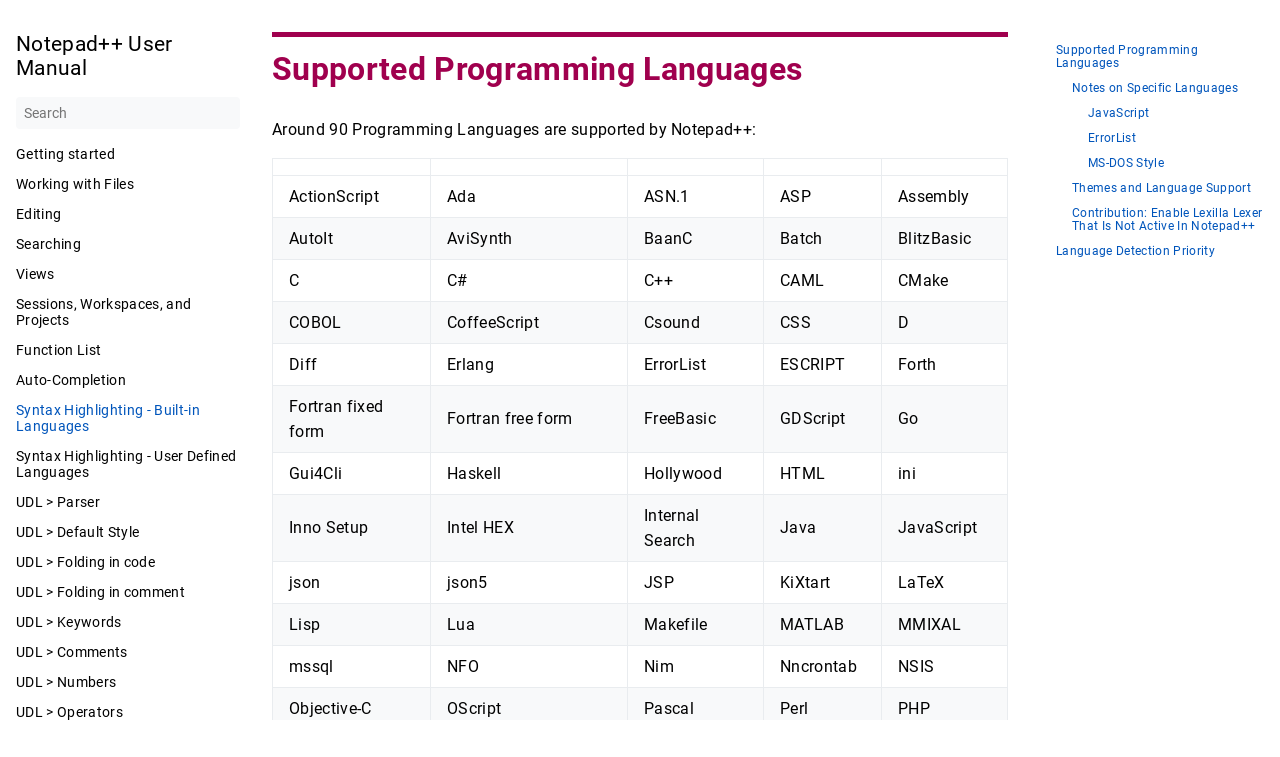

--- FILE ---
content_type: text/html
request_url: https://npp-user-manual.org/docs/programing-languages/
body_size: 9227
content:
<!DOCTYPE html>
<html lang="en" dir="ltr">

<head>
  <meta name="generator" content="Hugo 0.68.3" />
  <meta charset="UTF-8">
<meta name="viewport" content="width=device-width, initial-scale=1.0">
<meta name="description" content="Supported Programming Languages Around 90 Programming Languages are supported by Notepad&#43;&#43;:
            ActionScript Ada ASN.1 ASP Assembly   AutoIt AviSynth BaanC Batch BlitzBasic   C C# C&#43;&#43; CAML CMake   COBOL CoffeeScript Csound CSS D   Diff Erlang ErrorList ESCRIPT Forth   Fortran fixed form Fortran free form FreeBasic GDScript Go   Gui4Cli Haskell Hollywood HTML ini   Inno Setup Intel HEX Internal Search Java JavaScript   json json5 JSP KiXtart LaTeX   Lisp Lua Makefile MATLAB MMIXAL   mssql NFO Nim Nncrontab NSIS   Objective-C OScript Pascal Perl PHP   PostScript PowerShell Properties file PureBasic Python   R Raku RC REBOL registry   Ruby Rust SAS S-Record Scheme   Shell Smalltalk Spice SQL Swift   TCL Tektronix extended HEX TeX TOML txt2tags   TypeScript Verilog VHDL Visual Basic Visual Prolog   XML YAML       For these languages, Notepad&#43;&#43; supports syntax highlighting (customizable), syntax folding, auto-completion (customizable), function list (customizable via PCRE in xml file).">
<meta name="theme-color" content="#FFFFFF"><meta property="og:title" content="Syntax Highlighting - Built-in Languages" />
<meta property="og:description" content="Supported Programming Languages Around 90 Programming Languages are supported by Notepad&#43;&#43;:
            ActionScript Ada ASN.1 ASP Assembly   AutoIt AviSynth BaanC Batch BlitzBasic   C C# C&#43;&#43; CAML CMake   COBOL CoffeeScript Csound CSS D   Diff Erlang ErrorList ESCRIPT Forth   Fortran fixed form Fortran free form FreeBasic GDScript Go   Gui4Cli Haskell Hollywood HTML ini   Inno Setup Intel HEX Internal Search Java JavaScript   json json5 JSP KiXtart LaTeX   Lisp Lua Makefile MATLAB MMIXAL   mssql NFO Nim Nncrontab NSIS   Objective-C OScript Pascal Perl PHP   PostScript PowerShell Properties file PureBasic Python   R Raku RC REBOL registry   Ruby Rust SAS S-Record Scheme   Shell Smalltalk Spice SQL Swift   TCL Tektronix extended HEX TeX TOML txt2tags   TypeScript Verilog VHDL Visual Basic Visual Prolog   XML YAML       For these languages, Notepad&#43;&#43; supports syntax highlighting (customizable), syntax folding, auto-completion (customizable), function list (customizable via PCRE in xml file)." />
<meta property="og:type" content="article" />
<meta property="og:url" content="https://npp-user-manual.org/docs/programing-languages/" />

<title>Syntax Highlighting - Built-in Languages | Notepad&#43;&#43; User Manual</title>
<link rel="manifest" href="/manifest.json">
<link rel="icon" href="/favicon.png" type="image/x-icon">
<link rel="stylesheet" href="/book.min.6e40b5f911dc7f922b4354b4a32e0a00d71dc7ebac6d2334c02aa38eb679f117.css" integrity="sha256-bkC1&#43;RHcf5IrQ1S0oy4KANcdx&#43;usbSM0wCqjjrZ58Rc=">
<script defer src="/en.search.min.6d2f6082ce59431ee9c75f68cc5e487d673756904d07eb629b65a8e4f6e452d9.js" integrity="sha256-bS9ggs5ZQx7px19ozF5IfWc3VpBNB&#43;tim2Wo5PbkUtk="></script>
<!--
Made with Book Theme
https://github.com/alex-shpak/hugo-book
-->

  
</head>

<body dir="ltr">
  <input type="checkbox" class="hidden toggle" id="menu-control" />
  <input type="checkbox" class="hidden toggle" id="toc-control" />
  <main class="container flex">
    <aside class="book-menu">
      <div class="book-menu-content">
        
  <nav>
<h2 class="book-brand">
  <a href="/"><span>Notepad&#43;&#43; User Manual</span>
  </a>
</h2>


<div class="book-search">
  <input type="text" id="book-search-input" placeholder="Search" aria-label="Search" maxlength="64" data-hotkeys="s/" />
  <div class="book-search-spinner hidden"></div>
  <ul id="book-search-results"></ul>
</div>











  



  
  <ul>
    
      
        <li>
          
  
  

  
    <a href="https://npp-user-manual.org/docs/getting-started/" class="">Getting started</a>
  

        </li>
      
    
      
        <li>
          
  
  

  
    <a href="https://npp-user-manual.org/docs/files/" class="">Working with Files</a>
  

        </li>
      
    
      
        <li>
          
  
  

  
    <a href="https://npp-user-manual.org/docs/editing/" class="">Editing</a>
  

        </li>
      
    
      
        <li>
          
  
  

  
    <a href="https://npp-user-manual.org/docs/searching/" class="">Searching</a>
  

        </li>
      
    
      
        <li>
          
  
  

  
    <a href="https://npp-user-manual.org/docs/views/" class="">Views</a>
  

        </li>
      
    
      
        <li>
          
  
  

  
    <a href="https://npp-user-manual.org/docs/session/" class="">Sessions, Workspaces, and Projects</a>
  

        </li>
      
    
      
        <li>
          
  
  

  
    <a href="https://npp-user-manual.org/docs/function-list/" class="">Function List</a>
  

        </li>
      
    
      
        <li>
          
  
  

  
    <a href="https://npp-user-manual.org/docs/auto-completion/" class="">Auto-Completion</a>
  

        </li>
      
    
      
        <li>
          
  
  

  
    <a href="https://npp-user-manual.org/docs/programing-languages/" class=" active">Syntax Highlighting - Built-in Languages</a>
  

        </li>
      
    
      
        <li>
          
  
  

  
    <a href="https://npp-user-manual.org/docs/user-defined-language-system/" class="">Syntax Highlighting - User Defined Languages</a>
  

        </li>
      
    
      
        <li>
          
  
  

  
    <a href="https://npp-user-manual.org/docs/udl/introduction/" class="">UDL &gt; Parser</a>
  

        </li>
      
    
      
        <li>
          
  
  

  
    <a href="https://npp-user-manual.org/docs/udl/default/" class="">UDL &gt; Default Style</a>
  

        </li>
      
    
      
        <li>
          
  
  

  
    <a href="https://npp-user-manual.org/docs/udl/folding-in-code/" class="">UDL &gt; Folding in code</a>
  

        </li>
      
    
      
        <li>
          
  
  

  
    <a href="https://npp-user-manual.org/docs/udl/folding-in-comment/" class="">UDL &gt; Folding in comment</a>
  

        </li>
      
    
      
        <li>
          
  
  

  
    <a href="https://npp-user-manual.org/docs/udl/keywords/" class="">UDL &gt; Keywords</a>
  

        </li>
      
    
      
        <li>
          
  
  

  
    <a href="https://npp-user-manual.org/docs/udl/comments/" class="">UDL &gt; Comments</a>
  

        </li>
      
    
      
        <li>
          
  
  

  
    <a href="https://npp-user-manual.org/docs/udl/numbers/" class="">UDL &gt; Numbers</a>
  

        </li>
      
    
      
        <li>
          
  
  

  
    <a href="https://npp-user-manual.org/docs/udl/operators/" class="">UDL &gt; Operators</a>
  

        </li>
      
    
      
        <li>
          
  
  

  
    <a href="https://npp-user-manual.org/docs/udl/delimiters/" class="">UDL &gt; Delimiters</a>
  

        </li>
      
    
      
        <li>
          
  
  

  
    <a href="https://npp-user-manual.org/docs/macros/" class="">Macros - Task Automation</a>
  

        </li>
      
    
      
        <li>
          
  
  

  
    <a href="https://npp-user-manual.org/docs/run-menu/" class="">Running External Commands</a>
  

        </li>
      
    
      
        <li>
          
  
  

  
    <a href="https://npp-user-manual.org/docs/plugins/" class="">Plugins</a>
  

        </li>
      
    
      
        <li>
          
  
  

  
    <a href="https://npp-user-manual.org/docs/plugin-communication/" class="">Plugin Communication</a>
  

        </li>
      
    
      
        <li>
          
  
  

  
    <a href="https://npp-user-manual.org/docs/command-prompt/" class="">Command Line Arguments</a>
  

        </li>
      
    
      
        <li>
          
  
  

  
    <a href="https://npp-user-manual.org/docs/preferences/" class="">Preferences</a>
  

        </li>
      
    
      
        <li>
          
  
  

  
    <a href="https://npp-user-manual.org/docs/config-files/" class="">Configuration Files Details</a>
  

        </li>
      
    
      
        <li>
          
  
  

  
    <a href="https://npp-user-manual.org/docs/encoding/" class="">Encoding</a>
  

        </li>
      
    
      
        <li>
          
  
  

  
    <a href="https://npp-user-manual.org/docs/themes/" class="">Themes</a>
  

        </li>
      
    
      
        <li>
          
  
  

  
    <a href="https://npp-user-manual.org/docs/binary-translation/" class="">Localization - User Interface Translation</a>
  

        </li>
      
    
      
        <li>
          
  
  

  
    <a href="https://npp-user-manual.org/docs/user-interface/" class="">User Interface</a>
  

        </li>
      
    
      
        <li>
          
  
  

  
    <a href="https://npp-user-manual.org/docs/upgrading/" class="">Upgrading</a>
  

        </li>
      
    
      
        <li>
          
  
  

  
    <a href="https://npp-user-manual.org/docs/shell-extension/" class="">Right Click - Edit With Notepad&#43;&#43;</a>
  

        </li>
      
    
      
        <li>
          
  
  

  
    <a href="https://npp-user-manual.org/docs/ghost-typing/" class="">Ghost Typing</a>
  

        </li>
      
    
      
        <li>
          
  
  

  
    <a href="https://npp-user-manual.org/docs/other-resources/" class="">Other Resources</a>
  

        </li>
      
    
      
        <li>
          
  
  

  
    <a href="https://npp-user-manual.org/docs/history/" class="">User Manual History</a>
  

        </li>
      
    
      
        <li>
          
  
  

  
    <a href="https://npp-user-manual.org/docs/license/" class="">Copyright &amp; License</a>
  

        </li>
      
    
  </ul>















</nav>




  <script>(function(){var menu=document.querySelector("aside.book-menu nav");addEventListener("beforeunload",function(event){localStorage.setItem("menu.scrollTop",menu.scrollTop);});menu.scrollTop=localStorage.getItem("menu.scrollTop");})();</script>


 
      </div>
    </aside>

    <div class="book-page">
      <header class="book-header">
        
  <div class="flex align-center justify-between">
  <label for="menu-control">
    <img src="/svg/menu.svg" class="book-icon" alt="Menu" />
  </label>

  <strong>Syntax Highlighting - Built-in Languages</strong>

  <label for="toc-control">
    
    <img src="/svg/toc.svg" class="book-icon" alt="Table of Contents" />
    
  </label>
</div>


  
  <aside class="hidden clearfix">
    
  
<nav id="TableOfContents">
  <ul>
    <li>
      <ul>
        <li><a href="#supported-programming-languages">Supported Programming Languages</a>
          <ul>
            <li><a href="#notes-on-specific-languages">Notes on Specific Languages</a>
              <ul>
                <li><a href="#javascript">JavaScript</a></li>
                <li><a href="#errorlist">ErrorList</a></li>
                <li><a href="#ms-dos-style">MS-DOS Style</a></li>
              </ul>
            </li>
            <li><a href="#themes-and-language-support">Themes and Language Support</a></li>
            <li><a href="#contribution-enable-lexilla-lexer-that-is-not-active-in-notepad">Contribution: Enable Lexilla Lexer That Is Not Active In Notepad++</a></li>
          </ul>
        </li>
        <li><a href="#language-detection-priority">Language Detection Priority</a></li>
      </ul>
    </li>
  </ul>
</nav>



  </aside>
  
 
      </header>

      
      
  <article class="markdown"><h2 id="supported-programming-languages">Supported Programming Languages</h2>
<p>Around 90 Programming Languages are supported by Notepad++:</p>
<table>
<thead>
<tr>
<th></th>
<th></th>
<th></th>
<th></th>
<th></th>
</tr>
</thead>
<tbody>
<tr>
<td>ActionScript</td>
<td>Ada</td>
<td>ASN.1</td>
<td>ASP</td>
<td>Assembly</td>
</tr>
<tr>
<td>AutoIt</td>
<td>AviSynth</td>
<td>BaanC</td>
<td>Batch</td>
<td>BlitzBasic</td>
</tr>
<tr>
<td>C</td>
<td>C#</td>
<td>C++</td>
<td>CAML</td>
<td>CMake</td>
</tr>
<tr>
<td>COBOL</td>
<td>CoffeeScript</td>
<td>Csound</td>
<td>CSS</td>
<td>D</td>
</tr>
<tr>
<td>Diff</td>
<td>Erlang</td>
<td>ErrorList</td>
<td>ESCRIPT</td>
<td>Forth</td>
</tr>
<tr>
<td>Fortran fixed form</td>
<td>Fortran free form</td>
<td>FreeBasic</td>
<td>GDScript</td>
<td>Go</td>
</tr>
<tr>
<td>Gui4Cli</td>
<td>Haskell</td>
<td>Hollywood</td>
<td>HTML</td>
<td>ini</td>
</tr>
<tr>
<td>Inno Setup</td>
<td>Intel HEX</td>
<td>Internal Search</td>
<td>Java</td>
<td>JavaScript</td>
</tr>
<tr>
<td>json</td>
<td>json5</td>
<td>JSP</td>
<td>KiXtart</td>
<td>LaTeX</td>
</tr>
<tr>
<td>Lisp</td>
<td>Lua</td>
<td>Makefile</td>
<td>MATLAB</td>
<td>MMIXAL</td>
</tr>
<tr>
<td>mssql</td>
<td>NFO</td>
<td>Nim</td>
<td>Nncrontab</td>
<td>NSIS</td>
</tr>
<tr>
<td>Objective-C</td>
<td>OScript</td>
<td>Pascal</td>
<td>Perl</td>
<td>PHP</td>
</tr>
<tr>
<td>PostScript</td>
<td>PowerShell</td>
<td>Properties file</td>
<td>PureBasic</td>
<td>Python</td>
</tr>
<tr>
<td>R</td>
<td>Raku</td>
<td>RC</td>
<td>REBOL</td>
<td>registry</td>
</tr>
<tr>
<td>Ruby</td>
<td>Rust</td>
<td>SAS</td>
<td>S-Record</td>
<td>Scheme</td>
</tr>
<tr>
<td>Shell</td>
<td>Smalltalk</td>
<td>Spice</td>
<td>SQL</td>
<td>Swift</td>
</tr>
<tr>
<td>TCL</td>
<td>Tektronix extended HEX</td>
<td>TeX</td>
<td>TOML</td>
<td>txt2tags</td>
</tr>
<tr>
<td>TypeScript</td>
<td>Verilog</td>
<td>VHDL</td>
<td>Visual Basic</td>
<td>Visual Prolog</td>
</tr>
<tr>
<td>XML</td>
<td>YAML</td>
<td></td>
<td></td>
<td></td>
</tr>
</tbody>
</table>
<p>For these languages, Notepad++ supports <a href="../preferences/#style-configurator">syntax highlighting</a> (customizable),
syntax folding, <a href="../auto-completion/">auto-completion</a> (customizable),
<a href="../function-list/">function list</a> (customizable via PCRE in xml file).</p>
<p>If your beloved language is not in the list above, you can define it yourself easily, by using the
<a href="../user-defined-language-system/">User Defined Languages System</a>.  If that doesn&rsquo;t meet your needs,
you could write (or have someone else write) a <a href="../plugins/#building-a-lexer-plugin">lexer plugin</a>.</p>
<p>Please note that in Notepad++ v8.3 and newer, Notepad++ has a feature will no longer perform syntax highlighting
on files that are over 200MB &ndash; this prevents extreme performance slowdown caused by trying to
syntax highlight extremely large files.  This threshold is configurable in
<a href="../preferences/#performance">Settings &gt; Preferences &gt; Performance</a> (starting in v8.4.7).</p>
<h3 id="notes-on-specific-languages">Notes on Specific Languages</h3>
<h4 id="javascript">JavaScript</h4>
<p>Internally, there are actually two entries for JavaScript: in the <a href="../preferences/#style-configurator">Style Configurator</a>,
these show up as &ldquo;JavaScript&rdquo; and &ldquo;JavaScript (embedded)&quot;.  The first is for
standalone JavaScript files (usually with <code>.js</code> extension); the second is for when JavaScript is embedded in an HTML
file &ndash; so you can actually have different color rules for when the JavaScript is inside HTML and when it&rsquo;s a separate
file.  (In the <a href="../config-files/#keyword-lists-langsxml"><code>langs.xml</code></a> and <a href="../config-files/#highlighting-schemes-stylersxml"><code>stylers.xml</code></a>
config files, the standalone uses <code>name=&quot;javascript.js&quot;</code>.)</p>
<p>If you manually pick <strong>Language &gt; J &gt; JavaScript</strong>, the active file will use the standalone JavaScript settings.</p>
<h4 id="errorlist">ErrorList</h4>
<p>The ErrorList language, available starting in v8.8.1, is useful for looking at logfiles, error output from compilers,
and colorful terminal outputs (like from the Windows PowerShell window or a Linux shell window), or anything else which
uses <a href="https://en.wikipedia.org/wiki/ANSI_escape_code">ANSI escape codes</a>. The syntax highlighting for this language will
include coloring the various error outputs, as well as applying the <em>foreground</em> color specified from ANSI escape codes
(it will <em>not</em> change the background color, even if the ANSI escape sequence does).</p>
<p>While this Language is active, if you toggle <strong><a href="../views/#show-symbol">View &gt; Show Symbol</a> &gt; Show Control Characters &amp;
Unicode EOL</strong> (or <strong>Show All Characters</strong>, or use the <a href="../user-interface/#toolbar">Toolbar</a> equivalents):
when control characters or all characters are
shown, then ANSI escape sequences will look like <kbd>ESC</kbd><code>[31m</code>, and will take up space in the view; when control
character are not shown (or when <strong>Show All Characters</strong> is toggled off), then the entire escape sequence will be
hidden.  (This is different than in other lexers, where turning off the control character visibility would just hide the
<code>ESC</code> character, but not the rest of the ANSI escape sequence.)</p>
<p>In v8.8.1, this defaulted to applying the ErrorList lexer to files ending in <code>.err</code> or <code>.log</code>; in v8.8.2, this was changed
to be just for <code>.err</code> (since there are so many different types of <code>.log</code> files).  However, if you installed from v8.8.1 and
updated to v8.8.2 or newer, the <code>.log</code> will <em>not</em> be taken out of your default list of extensions; to fix that, you can edit
<code>%AppData%\Notepad++\langs.xml</code> (or appropriate path depending on your <a href="../config-files/#configuration-files-location">config file location</a>),
search for <code>&quot;errorlist&quot;</code>, and remove <code>log</code> from the <code>ext=&quot;err log&quot;</code> to become <code>ext=&quot;err&quot;</code>, then save <code>langs.xml</code> and restart
Notepad++ (paying attention to the <a href="../config-files/#editing-configuration-files">editing configuration files</a> instructions).
If you had installed Notepad++ before v8.8.1, and want access to the ErrorList lexer, you will need to see <a href="../config-files/#configuration-files-during-upgrades">Configuration Files
During Upgrades</a>.</p>
<h4 id="ms-dos-style">MS-DOS Style</h4>
<p>The <strong>Language &gt; M &gt; MS-DOS Style</strong>, which shows up in the <a href="../preferences/#style-configurator">Style Configurator</a>
as <strong>Language: <code>DOS Style</code></strong> and uses <code>*.nfo</code> as the default file extension, is intended for ASCII art.
This Language assumes that the file will be using the old DOS box-drawing characters and similar, so defaults to
OEM-US <a href="../encoding/">encoding</a>.  It also changes the line spacing to help the characters properly meet,
and hardcodes the Lucida Console font to make sure that they are presented correctly.
In older versions of the application, that font could not be changed (the
<strong>Style Configurator &gt; Language: <code>DOS Style</code> &gt; Style: <code>DEFAULT</code> &gt; Font name: ___</strong> is disabled);
however, starting in v8.8.4, you can <em>manually</em> edit the <code>stylers.xml</code> or your selected theme&rsquo;s XML if you add the <code>fontName</code> field to the XML:</p>
<ol>
<li>Following the advice on <a href="../config-files/#editing-configuration-files">Editing Configuration Files</a>, edit <code>%AppData%\Notepad++\stylers.xml</code>
or your theme&rsquo;s XML (paying attention to your setup&rsquo;s <a href="../config-files/#configuration-files-location">Configuration Files Location</a>).</li>
<li>Go to the <code>&lt;LexerType ...</code> entry with <code>name=&quot;nfo&quot;</code> (easiest is to just search <code>name=&quot;nfo&quot;</code>).</li>
<li>On the <code>&lt;WordsStyle name=&quot;DEFAULT&quot; ... /&gt;</code> line inside that tag, add the <code>fontName=&quot;xyz&quot;</code> (where <code>xyz</code> is the name of your font).
<ul>
<li>If you don&rsquo;t remember the exact name of your font, just add <code>fontName=&quot;&quot;</code> .</li>
</ul>
</li>
<li>Save the file, exit Notepad++, and restart Notepad++</li>
<li>Now MS-DOS Style <code>*.nfo</code> files will use the <code>xyz</code> font.
<ul>
<li>Once you&rsquo;ve set <code>fontName=&quot;xyz&quot;</code> or <code>fontName=&quot;&quot;</code> and restarted, the
<strong>Style Configurator &gt; Language: <code>DOS Style</code> &gt; Style: <code>DEFAULT</code> &gt; Font name: ___</strong> chooser will be enabled, and will
allow you to change the font name from the GUI, so you can set it back to Lucida Console, or, if you didn&rsquo;t know your
exact font name, you could choose the actual font name from the GUI rather than typing it from memory.</li>
</ul>
</li>
</ol>
<h3 id="themes-and-language-support">Themes and Language Support</h3>
<p>There are times when a particular Theme will not have been updated to include syntax highlighting for a given Language.
If a Language you need is missing in your chosen Theme, you can open <code>%AppData%\Notepad++\stylers.xml</code> (if you use the
default theme) or the appropriate <code>%AppData%\Notepad++\themes\______.xml</code> file for your Theme,
plus the <code>C:\Program Files\Notepad++\stylers.model.xml</code> (the locations of both those file can vary depending on your active
<a href="../config-files/#configuration-files-location">Config Files Location</a> for <code>themes\______.xml</code>, and your <code>notepad++.exe</code> executable&rsquo;s
directory for the <code>stylers.model.xml</code>, if you are not using a default installation).  Search in <code>stylers.model.xml</code> for the
<code>&lt;LexerType...&gt;</code> section for the missing Language, and copy that over to the appropriate location in your <code>themes\______.xml</code>.
Close Notepad++ completely and re-run it: that Language should now be in the <a href="../preferences/#style-configurator">Style Configurator</a>
for your active theme, though depending on how different your Theme&rsquo;s color scheme is compared to the Default Theme, the colors
may be jarring compared to your Theme&rsquo;s background color; but once it&rsquo;s in the Style Configurator, you may update the color scheme for
that Language in the Style Configurator. (If your Theme is a dark Theme, it might be better to copy from <code>themes\DarkModeDefault.xml</code>
instead of copying from <code>stylers.model.xml</code>.)</p>
<p>Similarly, the Style Configurator lists Default Keyword Lists for the styles of some languages: those are defined in <code>%AppData%\Notepad++\langs.xml</code>, and the defaults are in <code>C:\Program Files\Notepad++\langs.model.xml</code>.  If <code>langs.model.xml</code> has been updated, then you can copy the updated or added keyword lists from there into your <code>langs.xml</code>.</p>
<h3 id="contribution-enable-lexilla-lexer-that-is-not-active-in-notepad">Contribution: Enable Lexilla Lexer That Is Not Active In Notepad++</h3>
<p>The <a href="https://github.com/ScintillaOrg/lexilla/">Lexilla library</a> which Notepad++ uses for syntax highlighting has many languages available to it that Notepad++ doesn&rsquo;t yet provide in the <strong>Language</strong> menu and Style Configurator.  In general, just creating an <a href="https://github.com/notepad-plus-plus/notepad-plus-plus/issues">issue</a> to request a language be enabled is not sufficient to get it added, because the developers don&rsquo;t have sufficient knowledge of all Lexilla-enabled languages to know if the addition was successful or not; you should put in the request if there&rsquo;s a language in Lexilla that you would like added to Notepad++, but, if possible, you could also put in the Pull Request.  (While it&rsquo;s not sufficient, creating the issue <em>is</em> a <a href="https://github.com/notepad-plus-plus/notepad-plus-plus/blob/master/CONTRIBUTING.md">necessary first step</a>, because the developer generally does not merge Pull Requests that aren&rsquo;t attached to an existing open issue.)</p>
<p>Creating a PR yourself to enable a not-yet-active lexer should only be attempted if you are familiar with the GitHub environment and the git system of version control, and are comfortable developing in C++.  If this is something that you are ready to do, the following are all pieces of the codebase that need to be updated in order to activate a currently-inactive lexer. For this description, &ldquo;Xyz Pdq&rdquo; will be the placeholder name of your language; you, of course, need to use your own language&rsquo;s name instead of the placeholder.</p>
<ul>
<li><code>PowerEditor/src/MISC/PluginsManager/Notepad_plus_msgs.h</code>:
<ul>
<li>Need to add an <code>L_XYZPDQ</code> constant for your language to the end of the <code>enum LangType</code></li>
<li>Insert it between the last real language in the list and <code>L_EXTERNAL</code>; <strong>never</strong> insert it before an already-existing language, as the position in the list gives it an integer that is used throughout the codebase and config files.</li>
</ul>
</li>
<li><code>PowerEditor/src/menuCmdID.h</code>:
<ul>
<li>Add <code>#define IDM_LANG_XYZPDQ</code> between the last existing language and <code>IDM_LANG_EXTERNAL</code>, using the next integer for the value (the <code>L_XYZPDQ</code> from the enum should be in that same integer slot in the enum)</li>
</ul>
</li>
<li><code>PowerEditor/src/ScintillaComponent/ScintillaEditView.h</code>
<ul>
<li>declare <code>setXyzPdqLexer()</code></li>
<li>if it&rsquo;s a simple lexer, which just needs to define one or more keyword lists, you can define it here instead of in the <code>.cpp</code> below, just calling <code>setLexer(L_XYZPDQ, LIST_0 | LIST_1 | ...);</code>, similar to what was done for <code>setHollywoodLexer()</code></li>
<li>An aside on the keyword lists: The <code>lexilla/Lexers/LexXyzPdq.cxx</code> will contain one or more <code>WordList</code> variables; usually in <code>LexerXyzPdq::WordListSet()</code>, you will see a mapping between the word list index and th <code>WordList</code> variable.  That index corresponds to the <code>LIST_#</code> constant used when calling <code>setLexer()</code>.</li>
</ul>
</li>
<li><code>PowerEditor/src/ScintillaComponent/ScintillaEditView.cpp</code>
<ul>
<li>
<p>add the language to <code>LanguageNameInfo ScintillaEditView::_langNameInfoArray[]</code>, just before the <code>L_EXTERNAL</code> entry.  The table below describes that value that needs to go in each column of that data structure.</p>
<table>
<thead>
<tr>
<th>Column</th>
<th>Example</th>
<th>Description</th>
</tr>
</thead>
<tbody>
<tr>
<td><code>_langName</code></td>
<td><code>xyzpdq</code></td>
<td>Unique string to identify the language.  Will be used as the <code>&lt;Language name=&quot;xyzpdq&quot; ... /&gt;</code> attribute in <code>langs.xml</code></td>
</tr>
<tr>
<td><code>_shortName</code></td>
<td><code>Xyz Pdq</code></td>
<td>This is the text that appears in the <strong>Languages</strong> menu</td>
</tr>
<tr>
<td><code>_longName</code></td>
<td><code>Xyz Pdq file</code></td>
<td>This is the text that appears in the <strong>Status Bar</strong>&lsquo;s file type field</td>
</tr>
<tr>
<td><code>_langID</code></td>
<td><code>L_XYZPDQ</code></td>
<td>This is the <code>L_XYZPDQ</code> entry you added to the enum</td>
</tr>
<tr>
<td><code>_lexerID</code></td>
<td><code>xyzpdq</code></td>
<td>This is the name of the lexer, as defined in the <code>lexilla/Lexers/LexXyzPdq.cxx</code>, in the <code>LexerModule</code> instantiation</td>
</tr>
</tbody>
</table>
</li>
<li>
<p>add your language to the big <code>switch</code> block in <code>ScintillaEditView::defineDocType()</code>; it should call <code>setXyzPdqLexer(); break</code></p>
</li>
<li>
<p>add in the definition for your <code>setXyzPdqLexer()</code></p>
<ul>
<li>If it&rsquo;s just calling <code>setLexer()</code>, you can actually define it in the <code>.h</code>, as described above.</li>
<li>If it requires complicated logic, define it here, instead.</li>
<li>If the lexer includes SubStyle keyword capability, you can either initialize them in the optional end arguments of the <code>setLexer()</code> call (see <code>setLuaLexer()</code> and <code>setPythonLexer()</code> in the <code>.h</code> for examples of how to use those optional arguments), or your more-complicated definitions may call <code>populateSubStyleKeywords()</code> themselves, like <code>ScintillaEditView::setTypeScriptLexer()</code> does)
<ul>
<li>if you are unsure whether your language has substyles, just search the <code>lexilla/Lexers/LexXyzPdq.cxx</code> for the word <code>SubStyle</code>; with some digging in the code, you should be able to determine which Style the SubStyles get attached to, as well.</li>
</ul>
</li>
</ul>
</li>
</ul>
</li>
<li><code>PowerEditor/src/Notepad_plus.cpp</code>:
<ul>
<li>in the switch in <code>Notepad_plus::menuID2LangType()</code>, add
<pre><code>case IDM_LANG_XYZPDQ:
    return L_XYZPDQ;
</code></pre></li>
</ul>
</li>
<li><code>PowerEditor/src/Parameters.cpp</code>:
<ul>
<li>in the switch in <code>NppParameters::langTypeToCommandID()</code>, add
<pre><code>case L_XYZPDQ:
    id = IDM_LANG_XYZPDQ; break;
</code></pre></li>
</ul>
</li>
<li><code>PowerEditor/src/Notepad_plus.rc</code>:
<ul>
<li>add a <code>MENUITEM</code> in the alphabetically correct place in both the <code>&amp;Language</code> big-list, and the <code>&amp;Language</code>/<code>POPUP &quot;X&quot;</code> per-letter version.</li>
</ul>
</li>
<li><code>PowerEditor/src/NppCommands.cpp</code>:
<ul>
<li><code>Notepad_plus::command()</code> has a huge switch; add <code>case IDM_LANG_XYZPDQ:</code> to the big list of similar <code>case IDM_LANG_...</code> entries</li>
</ul>
</li>
</ul>
<p>And add in config files:</p>
<ul>
<li><code>PowerEditor/src/langs.model.xml</code>: add in your <code>&lt;Language name=&quot;xyzpdq&quot;...&gt;</code> entry with its <code>&lt;Keywords ...&gt;</code> entries
<ul>
<li>the <code>name=&quot;instre1&quot;</code> is the keyword list for <code>LIST_0</code>, <code>instre2</code> for <code>LIST_1</code>, and <code>type1</code>-<code>type7</code> are <code>LIST_2</code>-<code>LIST_8</code>; <code>substyle1</code>-<code>substyle8</code> are for the eight substyles that Notepad++ allows (if the lexer has enabled substyles, of course).</li>
</ul>
</li>
<li><code>PowerEditor/src/stylers.model.xml</code> and all of the <code>PowerEditor/installer/themes/*.xml</code>: add in your <code>&lt;LexerType name=&quot;xyzpdq&quot;...&gt;</code> with its <code>&lt;WordsStyles&gt;</code> entries
<ul>
<li><code>lexilla/include/SciLexer.h</code> has <code>#define</code> for <code>#define SCI_XYZPDQ_* N</code> values; you will need to make sure you have a <code>&lt;WordsStyle ... styleID=&quot;N&quot; ...&gt;</code> for each of those styles.</li>
</ul>
</li>
</ul>
<p>You should also include <a href="../auto-completion/">autoCompletion</a> definition and <a href="../function-list/">functionList</a> definition if you have them (they are optional, but highly recommended).  If you submit a functionList, please remember to also create the <a href="../function-list/#contribute-your-new-or-enhanced-parser-rule-to-the-notepad-codebase">unit tests</a> required to accompany new functionList parsers.</p>
<p>Once you have thoroughly tested your code updates, and verified that it can properly syntax-highlight the newly-enabled language, then you can submit your PR to the <a href="https://github.com/notepad-plus-plus/notepad-plus-plus/">repository</a> and link it to the issue that you had already created.</p>
<h2 id="language-detection-priority">Language Detection Priority</h2>
<p>When opening an existing file, Notepad++ has an algorithm for trying to decide which language a given file is, with the following priorities:</p>
<ol>
<li>A language defined at the <a href="../command-prompt/">command line using <code>-l</code></a> is applied.</li>
<li>If the file is in the active <a href="../session/">session file</a> (the automatic <code>session.xml</code> or a manually-controlled session), it will use the language stored in that session.</li>
<li>If the file extension is a &ldquo;known extension&rdquo; (whether it&rsquo;s from the <a href="../preferences/#style-configurator">Style Configurator</a>&lsquo;s default extension list [in <code>langs.xml</code> or <code>langs.model.xml</code>] or user-defined extension list [from <code>stylers.xml</code> or <code>themes\&lt;ThemeName&gt;.xml</code>] for a built-in language, or the <a href="../user-defined-language-system/">User Defined Language</a>&lsquo;s extension settings [from <code>userDefineLang.xml</code> or <code>userDefineLangs\&lt;UDLName&gt;.xml</code>]), Notepad++ will use that language.</li>
<li>If the filename matches one of a few specific names, Notepad++ knows what language they should be:
<table>
<thead>
<tr>
<th>filename</th>
<th>language</th>
</tr>
</thead>
<tbody>
<tr>
<td><code>makefile</code></td>
<td>Makefile</td>
</tr>
<tr>
<td><code>GNUMakefile</code></td>
<td>Makefile</td>
</tr>
<tr>
<td><code>CMakeLists.txt</code></td>
<td>CMake</td>
</tr>
<tr>
<td><code>SConstruct</code></td>
<td>Python</td>
</tr>
<tr>
<td><code>SConscript</code></td>
<td>Python</td>
</tr>
<tr>
<td><code>wscript</code></td>
<td>Python</td>
</tr>
<tr>
<td><code>Rakefile</code></td>
<td>Ruby</td>
</tr>
<tr>
<td><code>Vagrantfile</code></td>
<td>Ruby</td>
</tr>
<tr>
<td><code>crontab</code></td>
<td>Shell Script</td>
</tr>
</tbody>
</table>
</li>
<li>If the first line in the file gives a known hint as to the file type, it will use that.  This includes &ldquo;prolog lines&rdquo; starting with <code>&lt;?xml</code> or <code>&lt;?php</code> or <code>&lt;html</code> or <code>&lt;!DOCTPE html</code> or <code>&lt;?</code>, or linux-style &ldquo;shebang&rdquo; lines like <code>#!/usr/bin/bash</code> which are looking for <code>sh</code> or <code>python</code> or <code>perl</code> or <code>php</code> or <code>ruby</code> or <code>node</code> to define the correct language.</li>
<li>It will use the default language only if none of the other rules have matched<a href="#" title="There was a bug through v8.4.6 that made the default language apply on files without extensions, even if the first-line rule had already matched">.</a></li>
</ol>
<p>As Notepad++ goes through that list in order, it will stop as soon as it finds a matching language for the file.  And after Notepad++ has made its detection, you can override what it chose by using the <strong>Language</strong> menu (and when a session gets saved, the language will remember whatever language is currently active for that file for next time, as described in priority 2).</p>
<p>If you do a <strong>Save As</strong> on a file, it will use that same sequence for deciding the language, based on the new name and file contents.</p>
<p>Newly-created documents will assume the default language until they are saved.</p>
</article>
 
      

      <footer class="book-footer">
        
  <div class="flex flex-wrap justify-between">





</div>

 
        
      </footer>

      
  
  <div class="book-comments">

</div>
  
 

      <label for="menu-control" class="hidden book-menu-overlay"></label>
    </div>

    
    <aside class="book-toc">
      <div class="book-toc-content">
        
  
<nav id="TableOfContents">
  <ul>
    <li>
      <ul>
        <li><a href="#supported-programming-languages">Supported Programming Languages</a>
          <ul>
            <li><a href="#notes-on-specific-languages">Notes on Specific Languages</a>
              <ul>
                <li><a href="#javascript">JavaScript</a></li>
                <li><a href="#errorlist">ErrorList</a></li>
                <li><a href="#ms-dos-style">MS-DOS Style</a></li>
              </ul>
            </li>
            <li><a href="#themes-and-language-support">Themes and Language Support</a></li>
            <li><a href="#contribution-enable-lexilla-lexer-that-is-not-active-in-notepad">Contribution: Enable Lexilla Lexer That Is Not Active In Notepad++</a></li>
          </ul>
        </li>
        <li><a href="#language-detection-priority">Language Detection Priority</a></li>
      </ul>
    </li>
  </ul>
</nav>


 
      </div>
    </aside>
    
  </main>

  
</body>

</html>














--- FILE ---
content_type: application/x-javascript
request_url: https://npp-user-manual.org/en.search.min.6d2f6082ce59431ee9c75f68cc5e487d673756904d07eb629b65a8e4f6e452d9.js
body_size: 459
content:
'use strict';(function(){const input=document.querySelector('#book-search-input');const results=document.querySelector('#book-search-results');if(!input){return}
input.addEventListener('focus',init);input.addEventListener('keyup',search);document.addEventListener('keypress',focusSearchFieldOnKeyPress);function focusSearchFieldOnKeyPress(event){if(input===document.activeElement){return;}
const characterPressed=String.fromCharCode(event.charCode);if(!isHotkey(characterPressed)){return;}
input.focus();event.preventDefault();}
function isHotkey(character){const dataHotkeys=input.getAttribute('data-hotkeys')||'';return dataHotkeys.indexOf(character)>=0;}
function init(){input.removeEventListener('focus',init);input.required=true;loadScript('/flexsearch.min.js');loadScript('/en.search-data.min.cc2d0f8b1722735d7be0d68a3aad3eb0a11244d88adc55fba542d5ac72003de7.js',function(){input.required=false;search();});}
function search(){while(results.firstChild){results.removeChild(results.firstChild);}
if(!input.value){return;}
const searchHits=window.bookSearchIndex.search(input.value,10);searchHits.forEach(function(page){const li=element('<li><a href></a><small></small></li>');const a=li.querySelector('a'),small=li.querySelector('small');a.href=page.href;a.textContent=page.title;small.textContent=page.section;results.appendChild(li);});}
function loadScript(src,callback){const script=document.createElement('script');script.defer=true;script.async=false;script.src=src;script.onload=callback;document.head.appendChild(script);}
function element(content){const div=document.createElement('div');div.innerHTML=content;return div.firstChild;}})();